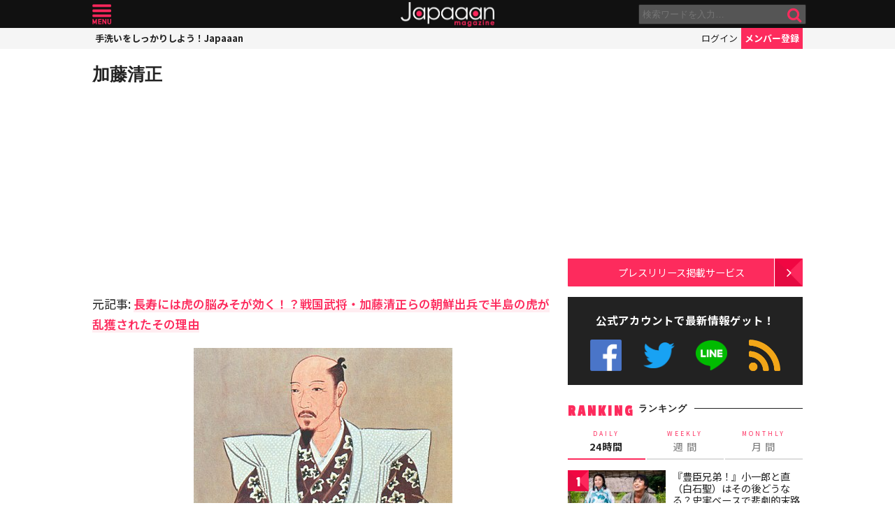

--- FILE ---
content_type: text/html; charset=utf-8
request_url: https://www.google.com/recaptcha/api2/aframe
body_size: 259
content:
<!DOCTYPE HTML><html><head><meta http-equiv="content-type" content="text/html; charset=UTF-8"></head><body><script nonce="iGfmjQqHp9o5Vl1YD85Xbg">/** Anti-fraud and anti-abuse applications only. See google.com/recaptcha */ try{var clients={'sodar':'https://pagead2.googlesyndication.com/pagead/sodar?'};window.addEventListener("message",function(a){try{if(a.source===window.parent){var b=JSON.parse(a.data);var c=clients[b['id']];if(c){var d=document.createElement('img');d.src=c+b['params']+'&rc='+(localStorage.getItem("rc::a")?sessionStorage.getItem("rc::b"):"");window.document.body.appendChild(d);sessionStorage.setItem("rc::e",parseInt(sessionStorage.getItem("rc::e")||0)+1);localStorage.setItem("rc::h",'1768633706560');}}}catch(b){}});window.parent.postMessage("_grecaptcha_ready", "*");}catch(b){}</script></body></html>